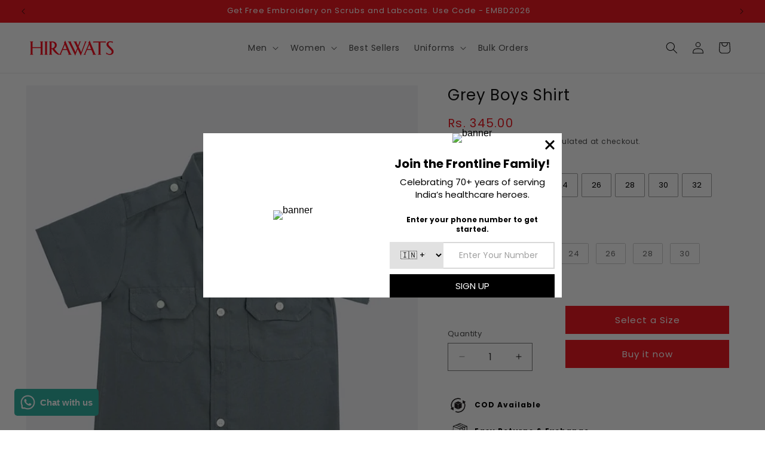

--- FILE ---
content_type: text/javascript
request_url: https://cdn.starapps.studio/apps/vsk/4e061b/data.js
body_size: 4156
content:
"use strict";"undefined"==typeof window.starapps_data&&(window.starapps_data={}),"undefined"==typeof window.starapps_data.product_groups&&(window.starapps_data.product_groups=[{"id":3899030,"products_preset_id":735928,"collections_swatch":"custom_swatch","group_name":"All Day Full Sleeve","option_name":"Colour","collections_preset_id":735933,"display_position":"top","products_swatch":"first_product_image","mobile_products_preset_id":735928,"mobile_products_swatch":"first_product_image","mobile_collections_preset_id":735933,"mobile_collections_swatch":"custom_swatch","same_products_preset_for_mobile":true,"same_collections_preset_for_mobile":true,"option_values":[{"id":8031094112503,"option_value":"Light Grey","handle":"light-grey-full-sleeve-all-day-medical-scrubs","published":false,"swatch_src":"color","swatch_value":"#B2B3B8"},{"id":8038436045047,"option_value":"Yellow","handle":"yellow-full-sleeve-all-day-medical-scrubs","published":false,"swatch_src":"color","swatch_value":"#ECCC5F"},{"id":8038440894711,"option_value":"Sea Green","handle":"sea-green-full-sleeve-all-day-medical-scrubs","published":false,"swatch_src":"color","swatch_value":"#8EE3E6"},{"id":8038441189623,"option_value":"Natural Matte","handle":"natural-matte-full-sleeve-all-day-medical-scrubs","published":false,"swatch_src":"color","swatch_value":"#CCB9AA"},{"id":8038441091319,"option_value":"Violet","handle":"violet-full-sleeve-all-day-medical-scrubs","published":false,"swatch_src":"color","swatch_value":"#8C63B2"},{"id":8038441222391,"option_value":"Brown","handle":"brown-full-sleeve-all-day-medical-scrubs","published":false,"swatch_src":"color","swatch_value":"#76534D"},{"id":8038441255159,"option_value":"Red","handle":"red-full-sleeve-all-day-medical-scrubs","published":false,"swatch_src":"color","swatch_value":"#FB2638"},{"id":8038442434807,"option_value":"Black","handle":"black-full-sleeve-medical-scrubs","published":false,"swatch_src":"color","swatch_value":"#111111"},{"id":8038443155703,"option_value":"Navy Blue","handle":"navy-blue-full-sleeve-all-day-medical-scrubs","published":false,"swatch_src":"color","swatch_value":"#494F83"},{"id":8038452625655,"option_value":"Pink","handle":"pink-full-sleeve-all-day-medical-scrubs","published":false,"swatch_src":"color","swatch_value":"#DB71BC"},{"id":8038453215479,"option_value":"Blue Black","handle":"blue-black-full-sleeve-all-day-medical-scrubs","published":false,"swatch_src":"color","swatch_value":"#150E5A"},{"id":8050292850935,"option_value":"Grey","handle":"grey-full-sleeve-medical-scrubs","published":false,"swatch_src":"color","swatch_value":"#A9AFBB"},{"id":8038476054775,"option_value":"Sky Blue","handle":"sky-blue-full-sleeve-all-day-medical-uniform-scrub-suit","published":false,"swatch_src":"color","swatch_value":"#6580D1"},{"id":8038458032375,"option_value":"Royal Blue","handle":"royal-blue-full-sleeve-all-day-medical-scrub","published":false,"swatch_src":"color","swatch_value":"#3357C9"},{"id":8038457966839,"option_value":"Teal","handle":"teal-full-sleeve-all-day-medical-scrub","published":false,"swatch_src":"color","swatch_value":"#7084A5"},{"id":8038456983799,"option_value":"Grey","handle":"grey-full-sleeves-all-day-medical-scrub","published":false,"swatch_src":"color","swatch_value":"#A9AFBB"},{"id":8038457049335,"option_value":"Spinach Green","handle":"spinach-green-full-sleeve-all-day-medical-scrubs","published":false,"swatch_src":"color","swatch_value":"#3D9E6B"},{"id":8038457868535,"option_value":"Dark Grey","handle":"dark-grey-full-sleeve-medical-scrubs","published":false,"swatch_src":"color","swatch_value":"#676D82"}]},{"id":3899032,"products_preset_id":735928,"collections_swatch":"custom_swatch","group_name":"All Day Half Sleeve","option_name":"Colour","collections_preset_id":735933,"display_position":"top","products_swatch":"first_product_image","mobile_products_preset_id":735928,"mobile_products_swatch":"first_product_image","mobile_collections_preset_id":735933,"mobile_collections_swatch":"custom_swatch","same_products_preset_for_mobile":true,"same_collections_preset_for_mobile":true,"option_values":[{"id":8031093555447,"option_value":"Maroon","handle":"maroon-half-sleeve-all-day-medical-uniform-scrubs","published":false,"swatch_src":"color","swatch_value":"#52101A"},{"id":8031093817591,"option_value":"Brown","handle":"brown-half-sleeve-all-day-medical-uniform-scrubs","published":false,"swatch_src":"color","swatch_value":"#76534D"},{"id":8031094309111,"option_value":"Sky Blue","handle":"sky-blue-half-sleeve-all-day-medical-uniform-scrub","published":false,"swatch_src":"color","swatch_value":"#6580D1"},{"id":8038436831479,"option_value":"Blue Black","handle":"blue-black-half-sleeve-all-day-medical-scrubs","published":false,"swatch_src":"color","swatch_value":"#150E5A"},{"id":8038436864247,"option_value":"Black","handle":"black-half-sleeve-all-day-medical-scrubs","published":false,"swatch_src":"color","swatch_value":"#111111"},{"id":8038440599799,"option_value":"White","handle":"white-half-sleeve-all-day-medical-uniform-scrubs","published":false,"swatch_src":"color","swatch_value":"#F2F2F2"},{"id":8038441058551,"option_value":"Sea Green","handle":"sea-green-half-sleeve-all-day-medical-uniform-scrubs","published":false,"swatch_src":"color","swatch_value":"#8EE3E6"},{"id":8038441779447,"option_value":"Red","handle":"red-half-sleeve-all-day-medical-uniform-scrubs","published":false,"swatch_src":"color","swatch_value":"#FB2638"},{"id":8038442008823,"option_value":"Dark Green","handle":"dark-green-half-sleeve-all-day-medical-scrub","published":false,"swatch_src":"color","swatch_value":"#4D6D5E"},{"id":8038451970295,"option_value":"Yellow","handle":"yellow-half-sleeve-all-day-medical-uniform-scrubs","published":false,"swatch_src":"color","swatch_value":"#ECCC5F"},{"id":8038452232439,"option_value":"Violet","handle":"violet-half-sleeve-all-day-medical-scrubs","published":false,"swatch_src":"color","swatch_value":"#8C63B2"},{"id":8038452297975,"option_value":"Natural Matte","handle":"natural-matte-half-sleeve-all-day-medical-scrubs","published":false,"swatch_src":"color","swatch_value":"#CCB9AA"},{"id":8038453313783,"option_value":"Pink","handle":"pink-half-sleeve-all-day-medical-scrubs","published":false,"swatch_src":"color","swatch_value":"#DB71BC"},{"id":8038453772535,"option_value":"Navy Blue","handle":"navy-blue-half-sleeve-all-day-medical-scrubs","published":false,"swatch_src":"color","swatch_value":"#494F83"},{"id":8038457114871,"option_value":"Light Grey","handle":"light-grey-half-sleeve-all-day-medical-scrubs","published":false,"swatch_src":"color","swatch_value":"#B2B3B8"},{"id":8038458130679,"option_value":"Grey","handle":"grey-half-sleeve-all-day-medical-scrubs","published":false,"swatch_src":"color","swatch_value":"#A9AFBB"},{"id":8038458196215,"option_value":"Dark Grey","handle":"dark-grey-scrub-half-sleeve-all-day-medical-scrubs","published":false,"swatch_src":"color","swatch_value":"#676D82"},{"id":8038458294519,"option_value":"Teal","handle":"teal-half-sleeve-all-day-medical-scrubs","published":false,"swatch_src":"color","swatch_value":"#728DA8"},{"id":8038458392823,"option_value":"Royal Blue","handle":"royal-blue-half-sleeve-all-day-medical-scrubs","published":false,"swatch_src":"color","swatch_value":"#3A44BE"},{"id":8038458458359,"option_value":"Spinach Green","handle":"spinach-green-half-sleeve-all-day-medical-scrubs","published":false,"swatch_src":"color","swatch_value":"#3D9E6B"}]},{"id":3899034,"products_preset_id":735928,"collections_swatch":"custom_swatch","group_name":"All Day Half Sleeve - Round Neck","option_name":"Colour","collections_preset_id":735933,"display_position":"top","products_swatch":"first_product_image","mobile_products_preset_id":735928,"mobile_products_swatch":"first_product_image","mobile_collections_preset_id":735933,"mobile_collections_swatch":"custom_swatch","same_products_preset_for_mobile":true,"same_collections_preset_for_mobile":true,"option_values":[{"id":8038436176119,"option_value":"Teal","handle":"teal-all-day-half-sleeve-round-neck-3-buttons-medical-scrubs-unisex","published":false,"swatch_src":"color","swatch_value":"#7084A5"},{"id":8038436405495,"option_value":"Navy Blue","handle":"navy-blue-all-day-half-sleeve-round-neck-3-buttons-medical-scrubs-unisex","published":false,"swatch_src":"color","swatch_value":"#494F83"},{"id":8038448922871,"option_value":"Maroon","handle":"maroon-all-day-half-sleeve-round-neck-3-buttons-medical-scrubs-unisex","published":false,"swatch_src":"color","swatch_value":"#52101A"},{"id":8038449053943,"option_value":"Dark Green","handle":"dark-green-all-day-half-sleeve-round-neck-3-buttons-medical-scrubs-unisex","published":false,"swatch_src":"color","swatch_value":"#4D6D5E"},{"id":8038449119479,"option_value":"Violet","handle":"violet-all-day-half-sleeve-round-neck-3-buttons-medical-scrubs-unisex","published":false,"swatch_src":"color","swatch_value":"#8C63B2"},{"id":8038449185015,"option_value":"Sky Blue","handle":"sky-blue-all-day-half-sleeve-round-neck-3-buttons-medical-scrubs-unisex","published":false,"swatch_src":"color","swatch_value":"#6580D1"},{"id":8038449283319,"option_value":"Blue Black","handle":"blue-black-all-day-half-sleeve-round-neck-3-buttons-medical-scrubs-unisex","published":false,"swatch_src":"color","swatch_value":"#150E5A"},{"id":8038449348855,"option_value":"Black","handle":"black-all-day-half-sleeve-round-neck-3-buttons-medical-scrubs-unisex","published":false,"swatch_src":"color","swatch_value":"#111111"}]},{"id":3898879,"products_preset_id":735932,"collections_swatch":"custom_swatch","group_name":"All Star Scrubs - Female","option_name":"Colour","collections_preset_id":735933,"display_position":"top","products_swatch":"custom_swatch","mobile_products_preset_id":735932,"mobile_products_swatch":"custom_swatch","mobile_collections_preset_id":735933,"mobile_collections_swatch":"custom_swatch","same_products_preset_for_mobile":true,"same_collections_preset_for_mobile":true,"option_values":[{"id":8038437093623,"option_value":"Navy Blue","handle":"all-star-navy-blue-7-pockets-half-sleeve-medical-scrubs-female","published":false,"swatch_src":"color","swatch_value":"#343970"},{"id":8038437028087,"option_value":"Sky Blue","handle":"all-star-sky-blue-7-pockets-half-sleeve-medical-scrubs-female","published":false,"swatch_src":"color","swatch_value":"#8B9DE2"},{"id":8038437290231,"option_value":"Blue Black","handle":"all-star-blue-black-7-pockets-half-sleeve-medical-scrubs-female","published":false,"swatch_src":"color","swatch_value":"#222451"},{"id":8038436995319,"option_value":"Violet","handle":"all-star-violet-7-pockets-half-sleeve-medical-scrubs-female","published":false,"swatch_src":"color","swatch_value":"#8D64AA"},{"id":8038437159159,"option_value":"Black","handle":"all-star-black-7-pockets-half-sleeve-medical-scrubs-female","published":false,"swatch_src":"color","swatch_value":"#141414"}]},{"id":3898874,"products_preset_id":735932,"collections_swatch":"custom_swatch","group_name":"All Star Scrubs - Male","option_name":"Colour","collections_preset_id":735933,"display_position":"top","products_swatch":"custom_swatch","mobile_products_preset_id":735932,"mobile_products_swatch":"custom_swatch","mobile_collections_preset_id":735933,"mobile_collections_swatch":"custom_swatch","same_products_preset_for_mobile":true,"same_collections_preset_for_mobile":true,"option_values":[{"id":8031093686519,"option_value":"Violet","handle":"all-star-violet-7-pockets-half-sleeve-medical-scrubs-male","published":false,"swatch_src":"color","swatch_value":"#8D64AA"},{"id":8038437060855,"option_value":"Sky Blue","handle":"all-star-sky-blue-7-pockets-half-sleeve-medical-scrubs-male","published":false,"swatch_src":"color","swatch_value":"#8B9DE2"},{"id":8038437126391,"option_value":"Navy Blue","handle":"all-star-navy-blue-7-pockets-half-sleeve-medical-scrubs-male","published":false,"swatch_src":"color","swatch_value":"#343970"},{"id":8038437191927,"option_value":"Black","handle":"all-star-black-7-pockets-half-sleeve-medical-scrubs-male","published":false,"swatch_src":"color","swatch_value":"#141414"},{"id":8038437355767,"option_value":"Blue Black","handle":"all-star-blue-black-7-pockets-half-sleeve-medical-scrubs-male","published":false,"swatch_src":"color","swatch_value":"#222451"}]},{"id":3924708,"products_preset_id":735928,"collections_swatch":"custom_swatch","group_name":"Athleisure - Female","option_name":"Colour","collections_preset_id":735933,"display_position":"top","products_swatch":"first_product_image","mobile_products_preset_id":735928,"mobile_products_swatch":"first_product_image","mobile_collections_preset_id":735933,"mobile_collections_swatch":"custom_swatch","same_products_preset_for_mobile":true,"same_collections_preset_for_mobile":true,"option_values":[{"id":8031093752055,"option_value":"Maroon","handle":"athleisure-stretch-half-sleeve-maroon-medical-scrubs-female","published":false,"swatch_src":"color","swatch_value":"#52101A"},{"id":8038436634871,"option_value":"Light Grey","handle":"athleisure-stretch-half-sleeve-light-grey-medical-scrubs-female","published":false,"swatch_src":"color","swatch_value":"#B2B3B8"},{"id":8038436765943,"option_value":"Olive","handle":"athleisure-stretch-half-sleeve-olive-medical-scrubs-female","published":false,"swatch_src":"color","swatch_value":"#596156"},{"id":8038436962551,"option_value":"Dark Pista","handle":"athleisure-stretch-half-sleeve-dark-pista-medical-scrubs-female","published":false,"swatch_src":"color","swatch_value":"#6C8372"},{"id":8038438011127,"option_value":"Bahama Blue","handle":"athleisure-stretch-half-sleeve-bahama-blue-medical-scrubs-female","published":false,"swatch_src":"color","swatch_value":"#657496"},{"id":8038438142199,"option_value":"Black","handle":"athleisure-stretch-half-sleeve-black-medical-scrubs-female","published":false,"swatch_src":"color","swatch_value":"#111111"},{"id":8038449479927,"option_value":"Dark Grey","handle":"athleisure-stretch-half-sleeve-dark-grey-medical-scrubs-female","published":false,"swatch_src":"color","swatch_value":"#676D82"},{"id":8038449676535,"option_value":"Airforce","handle":"athleisure-stretch-half-sleeve-airforce-medical-scrubs-female","published":false,"swatch_src":"color","swatch_value":"#2C4B82"},{"id":8038450299127,"option_value":"Blue Black","handle":"athleisure-stretch-half-sleeve-blue-black-medical-scrubs-female","published":false,"swatch_src":"color","swatch_value":"#150E5A"},{"id":8064745275639,"option_value":"Mehandi","handle":"athleisure-stretch-half-sleeve-mehandi-medical-scrubs-female","published":false,"swatch_src":"color","swatch_value":"#4D5D52"},{"id":8064745996535,"option_value":"Wine","handle":"athleisure-stretch-half-sleeve-wine-medical-scrubs-female","published":false,"swatch_src":"color","swatch_value":"#27060D"}]},{"id":3898890,"products_preset_id":735928,"collections_swatch":"custom_swatch","group_name":"Athleisure - Male","option_name":"Colour","collections_preset_id":735933,"display_position":"top","products_swatch":"first_product_image","mobile_products_preset_id":735928,"mobile_products_swatch":"first_product_image","mobile_collections_preset_id":735933,"mobile_collections_swatch":"custom_swatch","same_products_preset_for_mobile":true,"same_collections_preset_for_mobile":true,"option_values":[{"id":8038436602103,"option_value":"Dark Grey","handle":"athleisure-stretch-half-sleeve-dark-grey-medical-scrubs-male","published":false,"swatch_src":"color","swatch_value":"#676D82"},{"id":8038436897015,"option_value":"Dark Pista","handle":"athleisure-stretch-half-sleeve-dark-pista-medical-scrubs-male","published":false,"swatch_src":"color","swatch_value":"#6C8372"},{"id":8038437945591,"option_value":"Bahama Blue","handle":"athleisure-stretch-half-sleeve-bahama-blue-medical-scrubs-male","published":false,"swatch_src":"color","swatch_value":"#657496"},{"id":8038449578231,"option_value":"Light Grey","handle":"athleisure-stretch-half-sleeve-light-grey-medical-scrubs-male","published":false,"swatch_src":"color","swatch_value":"#B2B3B8"},{"id":8038449742071,"option_value":"Airforce","handle":"athleisure-stretch-half-sleeve-airforce-medical-scrubs-male","published":false,"swatch_src":"color","swatch_value":"#2C4B82"},{"id":8038449840375,"option_value":"Olive","handle":"athleisure-stretch-half-sleeve-olive-medical-scrubs-male","published":false,"swatch_src":"color","swatch_value":"#596156"},{"id":8038450266359,"option_value":"Maroon","handle":"athleisure-stretch-half-sleeve-maroon-medical-scrubs-male","published":false,"swatch_src":"color","swatch_value":"#52101A"},{"id":8038450331895,"option_value":"Blue Black","handle":"athleisure-stretch-half-sleeve-blue-black-medical-scrubs-male","published":false,"swatch_src":"color","swatch_value":"#150E5A"},{"id":8038450397431,"option_value":"Black","handle":"black-premium-athleisure-stretch-half-sleeve-medical-scrubs-male","published":false,"swatch_src":"color","swatch_value":"#111111"},{"id":8064743473399,"option_value":"Mehandi","handle":"athleisure-stretch-half-sleeve-mehandi-medical-scrubs-male","published":false,"swatch_src":"color","swatch_value":"#4D5D52"},{"id":8064746094839,"option_value":"Wine","handle":"athleisure-stretch-half-sleeve-wine-medical-scrubs-male","published":false,"swatch_src":"color","swatch_value":"#27060D"}]},{"id":3898898,"products_preset_id":735928,"collections_swatch":"custom_swatch","group_name":"Celest - Female","option_name":"Colour","collections_preset_id":735933,"display_position":"top","products_swatch":"first_product_image","mobile_products_preset_id":735928,"mobile_products_swatch":"first_product_image","mobile_collections_preset_id":735933,"mobile_collections_swatch":"custom_swatch","same_products_preset_for_mobile":true,"same_collections_preset_for_mobile":true,"option_values":[{"id":8063044780279,"option_value":"Blue Black","handle":"celest-blue-black-premium-half-sleeves-medical-scrubs-female","published":false,"swatch_src":"color","swatch_value":"#150E5A"},{"id":8063062802679,"option_value":"Burgundy","handle":"celest-burgundy-premium-half-sleeves-medical-scrubs-female","published":false,"swatch_src":"color","swatch_value":"#6E110C"}]},{"id":3899159,"products_preset_id":735928,"collections_swatch":"custom_swatch","group_name":"Celest - Male","option_name":"Colour","collections_preset_id":735933,"display_position":"top","products_swatch":"first_product_image","mobile_products_preset_id":735928,"mobile_products_swatch":"first_product_image","mobile_collections_preset_id":735933,"mobile_collections_swatch":"custom_swatch","same_products_preset_for_mobile":true,"same_collections_preset_for_mobile":true,"option_values":[{"id":8063053627639,"option_value":"Blue Black","handle":"celest-blue-black-premium-half-sleeves-medical-scrubs-male","published":false,"swatch_src":"color","swatch_value":"#150E5A"}]},{"id":3899161,"products_preset_id":735928,"collections_swatch":"custom_swatch","group_name":"Celest mandarin","option_name":"","collections_preset_id":735933,"display_position":"top","products_swatch":"first_product_image","mobile_products_preset_id":735928,"mobile_products_swatch":"first_product_image","mobile_collections_preset_id":735933,"mobile_collections_swatch":"custom_swatch","same_products_preset_for_mobile":true,"same_collections_preset_for_mobile":true,"option_values":[{"id":8062990614775,"option_value":"Blue Black","handle":"celest-blue-black-mandarin-collar-premium-half-sleeves-medical-scrubs-female","published":false,"swatch_src":"color","swatch_value":"#150E5A"}]},{"id":3927279,"products_preset_id":735928,"collections_swatch":"custom_swatch","group_name":"Galaxy - Female","option_name":"","collections_preset_id":735933,"display_position":"top","products_swatch":"first_product_image","mobile_products_preset_id":735928,"mobile_products_swatch":"first_product_image","mobile_collections_preset_id":735933,"mobile_collections_swatch":"custom_swatch","same_products_preset_for_mobile":true,"same_collections_preset_for_mobile":true,"option_values":[{"id":8038440730871,"option_value":"Black","handle":"galaxy-easy-stretch-black-half-sleeve-medical-scrubs-female","published":false,"swatch_src":"color","swatch_value":"#111111"}]},{"id":3927280,"products_preset_id":735928,"collections_swatch":"custom_swatch","group_name":"Galaxy - Male","option_name":"","collections_preset_id":735933,"display_position":"top","products_swatch":"first_product_image","mobile_products_preset_id":735928,"mobile_products_swatch":"first_product_image","mobile_collections_preset_id":735933,"mobile_collections_swatch":"custom_swatch","same_products_preset_for_mobile":true,"same_collections_preset_for_mobile":true,"option_values":[{"id":8038440796407,"option_value":"Black","handle":"galaxy-easy-stretch-black-half-sleeve-medical-scrubs-male","published":false,"swatch_src":"color","swatch_value":"#111111"}]},{"id":3899061,"products_preset_id":735928,"collections_swatch":"custom_swatch","group_name":"Half Sleeve Tops","option_name":"Colours","collections_preset_id":735933,"display_position":"top","products_swatch":"first_product_image","mobile_products_preset_id":735928,"mobile_products_swatch":"first_product_image","mobile_collections_preset_id":735933,"mobile_collections_swatch":"custom_swatch","same_products_preset_for_mobile":true,"same_collections_preset_for_mobile":true,"option_values":[{"id":8038436110583,"option_value":"Sky Blue","handle":"sky-blue-top-half-sleeve-unisex-medical-scrubs","published":false,"swatch_src":"color","swatch_value":"#6580D1"},{"id":8038437683447,"option_value":"Sea Green","handle":"sea-green-top-half-sleeve-unisex-medical-scrubs","published":false,"swatch_src":"color","swatch_value":"#8EE3E6"},{"id":8038438797559,"option_value":"Sky Blue","handle":"sky-blue-top-half-sleeve-unisex-medical-scrubs-1","published":false,"swatch_src":"color","swatch_value":"#6580D1"},{"id":8038439354615,"option_value":"Blue","handle":"blue-self-stripe-top-half-sleeve-unisex-medical-scrubs","published":false,"swatch_src":"color","swatch_value":"#8DA4F7"},{"id":8038441877751,"option_value":"Royal Blue","handle":"royal-blue-top-half-sleeve-unisex-medical-scrubs","published":false,"swatch_src":"color","swatch_value":"#3357C9"},{"id":8038441943287,"option_value":"Pink","handle":"pink-top-half-sleeve-unisex-medical-scrubs","published":false,"swatch_src":"color","swatch_value":"#DB71BC"},{"id":8038441976055,"option_value":"Blue Black","handle":"blue-black-top-half-sleeve-unisex-medical-scrubs","published":false,"swatch_src":"color","swatch_value":"#150E5A"},{"id":8038452134135,"option_value":"Green","handle":"green-top-half-sleeve-unisex-medical-scrubs","published":false,"swatch_src":"color","swatch_value":"#19412A"},{"id":8038452363511,"option_value":"Spinach Green","handle":"spinach-green-top-half-sleeve-unisex-medical-scrubs","published":false,"swatch_src":"color","swatch_value":"#3D9E6B"},{"id":8038452396279,"option_value":"Navy Blue","handle":"navy-blue-top-half-sleeve-unisex-medical-scrubs","published":false,"swatch_src":"color","swatch_value":"#494F83"},{"id":8038452429047,"option_value":"Light Grey ","handle":"light-grey-top-half-sleeve-unisex-medical-scrubs","published":false,"swatch_src":"color","swatch_value":"#B2B3B8"},{"id":8038452461815,"option_value":"Grey","handle":"grey-top-half-sleeve-unisex-medical-scrubs","published":false,"swatch_src":"color","swatch_value":"#A9AFBB"},{"id":8038452527351,"option_value":"Black","handle":"black-top-half-sleeve-unisex-medical-scrubs","published":false,"swatch_src":"color","swatch_value":"#111111"}]},{"id":3927312,"products_preset_id":735928,"collections_swatch":"custom_swatch","group_name":"Nursing - Full Colour","option_name":"","collections_preset_id":735933,"display_position":"top","products_swatch":"first_product_image","mobile_products_preset_id":735928,"mobile_products_swatch":"first_product_image","mobile_collections_preset_id":735933,"mobile_collections_swatch":"custom_swatch","same_products_preset_for_mobile":true,"same_collections_preset_for_mobile":true,"option_values":[{"id":8031093850359,"option_value":"Pink","handle":"pink-half-sleeve-nurse-uniform","published":false,"swatch_src":"color","swatch_value":"#DB71BC"},{"id":8038440337655,"option_value":"Dark Grey","handle":"nurse-uniform-dark-grey-half-sleeve","published":false,"swatch_src":"color","swatch_value":"#676D82"},{"id":8038440370423,"option_value":"Blue Stripe","handle":"blue-stripe-half-sleeve-nurse-uniform","published":false,"swatch_src":"color","swatch_value":"#8DA4DE"},{"id":8038440435959,"option_value":"Blue Black","handle":"blue-black-half-sleeve-nurse-uniform","published":false,"swatch_src":"color","swatch_value":"#150E5A"}]},{"id":3899037,"products_preset_id":735928,"collections_swatch":"custom_swatch","group_name":"Originals Full Sleeve","option_name":"Colour","collections_preset_id":735933,"display_position":"top","products_swatch":"first_product_image","mobile_products_preset_id":735928,"mobile_products_swatch":"first_product_image","mobile_collections_preset_id":735933,"mobile_collections_swatch":"custom_swatch","same_products_preset_for_mobile":true,"same_collections_preset_for_mobile":true,"option_values":[{"id":8038438240503,"option_value":"Violet","handle":"violet-originals-full-sleeve-medical-scrubs","published":false,"swatch_src":"color","swatch_value":"#8C63B2"},{"id":8038438338807,"option_value":"Sky Blue","handle":"sky-blue-originals-full-sleeve-medical-scrubs","published":false,"swatch_src":"color","swatch_value":"#6580D1"},{"id":8038438371575,"option_value":"Pink","handle":"pink-originals-full-sleeve-medical-scrubs","published":false,"swatch_src":"color","swatch_value":"#DB71BC"},{"id":8038438469879,"option_value":"Blue Black","handle":"blue-black-originals-full-sleeve-medical-scrubs","published":false,"swatch_src":"color","swatch_value":"#150E5A"},{"id":8038450430199,"option_value":"Yellow","handle":"yellow-originals-full-sleeve-medical-scrubs","published":false,"swatch_src":"color","swatch_value":"#ECCC5F"},{"id":8038450626807,"option_value":"Sea Green","handle":"sea-green-originals-full-sleeve-medical-scrubs","published":false,"swatch_src":"color","swatch_value":"#8EE3E6"},{"id":8038450725111,"option_value":"Natural Matte","handle":"natural-matte-originals-full-sleeve-medical-scrubs","published":false,"swatch_src":"color","swatch_value":"#CCB9AA"},{"id":8038450757879,"option_value":"Dark Teal","handle":"dark-teal-originals-full-sleeve-medical-scrubs","published":false,"swatch_src":"color","swatch_value":"#59708C"},{"id":8038450888951,"option_value":"Teal","handle":"teal-originals-full-sleeve-medical-scrubs","published":false,"swatch_src":"color","swatch_value":"#7084A5"},{"id":8038450954487,"option_value":"Royal Blue","handle":"royal-blue-originals-full-sleeve-medical-scrubs","published":false,"swatch_src":"color","swatch_value":"#3357C9"},{"id":8038451052791,"option_value":"Grey","handle":"grey-originals-full-sleeve-medical-scrubs","published":false,"swatch_src":"color","swatch_value":"#A9AFBB"},{"id":8038451118327,"option_value":"Dark Grey","handle":"dark-grey-originals-full-sleeve-medical-scrubs","published":false,"swatch_src":"color","swatch_value":"#676D82"},{"id":8038451216631,"option_value":"Brown","handle":"brown-originals-full-sleeve-medical-scrubs","published":false,"swatch_src":"color","swatch_value":"#76534D"},{"id":8038451446007,"option_value":"Black","handle":"black-originals-full-sleeve-medical-scrubs","published":false,"swatch_src":"color","swatch_value":"#111111"},{"id":8038451511543,"option_value":"Navy Blue","handle":"navy-blue-originals-full-sleeve-medical-scrubs","published":false,"swatch_src":"color","swatch_value":"#494F83"}]},{"id":3899038,"products_preset_id":735928,"collections_swatch":"custom_swatch","group_name":"Originals Half Sleeve","option_name":"","collections_preset_id":735933,"display_position":"top","products_swatch":"first_product_image","mobile_products_preset_id":735928,"mobile_products_swatch":"first_product_image","mobile_collections_preset_id":735933,"mobile_collections_swatch":"custom_swatch","same_products_preset_for_mobile":true,"same_collections_preset_for_mobile":true,"option_values":[{"id":8038438174967,"option_value":"Dark Teal","handle":"dark-teal-originals-half-sleeve-medical-scrubs","published":false,"swatch_src":"color","swatch_value":"#59708C"},{"id":8038438535415,"option_value":"Sky Blue","handle":"sky-blue-originals-half-sleeve-medical-scrubs","published":false,"swatch_src":"color","swatch_value":"#6580D1"},{"id":8038438600951,"option_value":"Navy Blue","handle":"navy-blue-originals-half-sleeve-medical-scrubs","published":false,"swatch_src":"color","swatch_value":"#494F83"},{"id":8038438666487,"option_value":"Grey","handle":"grey-originals-half-sleeve-medical-scrubs","published":false,"swatch_src":"color","swatch_value":"#A9AFBB"},{"id":8038438699255,"option_value":"Dark Grey","handle":"dark-grey-originals-half-sleeve-medical-scrubs","published":false,"swatch_src":"color","swatch_value":"#676D82"},{"id":8038438764791,"option_value":"Blue Black","handle":"blue-black-originals-half-sleeve-medical-scrubs","published":false,"swatch_src":"color","swatch_value":"#150E5A"},{"id":8038451544311,"option_value":"Teal","handle":"teal-originals-half-sleeve-medical-scrubs","published":false,"swatch_src":"color","swatch_value":"#7084A5"},{"id":8038451609847,"option_value":"Royal Blue","handle":"royal-blue-originals-half-sleeve-medical-scrubs","published":false,"swatch_src":"color","swatch_value":"#3357C9"},{"id":8038451642615,"option_value":"Pink","handle":"pink-originals-half-sleeve-medical-scrubs","published":false,"swatch_src":"color","swatch_value":"#DB71BC"},{"id":8038451708151,"option_value":"Brown","handle":"brown-originals-half-sleeve-medical-scrubs","published":false,"swatch_src":"color","swatch_value":"#76534D"},{"id":8038451740919,"option_value":"Black","handle":"black-originals-half-sleeve-medical-scrubs","published":false,"swatch_src":"color","swatch_value":"#111111"}]},{"id":3899046,"products_preset_id":735928,"collections_swatch":"custom_swatch","group_name":"Reversible Full Sleeve","option_name":"Colour","collections_preset_id":735933,"display_position":"top","products_swatch":"first_product_image","mobile_products_preset_id":735928,"mobile_products_swatch":"first_product_image","mobile_collections_preset_id":735933,"mobile_collections_swatch":"custom_swatch","same_products_preset_for_mobile":true,"same_collections_preset_for_mobile":true,"option_values":[{"id":8038440829175,"option_value":"Sea Green","handle":"sea-green-reversible-full-sleeve-medical-uniform-scrub","published":false,"swatch_src":"color","swatch_value":"#8EE3E6"},{"id":8038441287927,"option_value":"Red","handle":"red-reversible-full-sleeve-medical-uniform-scrub","published":false,"swatch_src":"color","swatch_value":"#FB2638"},{"id":8038441353463,"option_value":"Brown","handle":"brown-reversible-full-sleeve-medical-uniform-scrub","published":false,"swatch_src":"color","swatch_value":"#76534D"},{"id":8038441418999,"option_value":"Violet","handle":"violet-reversible-full-sleeve-medical-uniform-scrub","published":false,"swatch_src":"color","swatch_value":"#8C63B2"},{"id":8038441451767,"option_value":"Natural Matte","handle":"natural-matte-reversible-full-sleeve-medical-scrubs","published":false,"swatch_src":"color","swatch_value":"#CCB9AA"},{"id":8038442402039,"option_value":"Pink","handle":"pink-reversible-full-sleeve-medical-scrubs","published":false,"swatch_src":"color","swatch_value":"#DB71BC"},{"id":8038442533111,"option_value":"Navy Blue","handle":"navy-blue-reversible-full-sleeve-medical-scrubs","published":false,"swatch_src":"color","swatch_value":"#494F83"},{"id":8038442598647,"option_value":"Spinach Green","handle":"spinach-green-reversible-full-sleeve-medical-scrubs","published":false,"swatch_src":"color","swatch_value":"#3D9E6B"},{"id":8038442631415,"option_value":"Grey","handle":"grey-reversible-full-sleeve-medical-scrubs","published":false,"swatch_src":"color","swatch_value":"#A9AFBB"},{"id":8038442664183,"option_value":"Sky Blue","handle":"reversible-sky-blue-medical-scrubs-full-sleeve","published":false,"swatch_src":"color","swatch_value":"#6580D1"},{"id":8038452789495,"option_value":"Black","handle":"black-reversible-full-sleeve-medical-scrubs","published":false,"swatch_src":"color","swatch_value":"#111111"},{"id":8038452855031,"option_value":"Light Grey","handle":"light-grey-reversible-full-sleeve-medical-scrubs","published":false,"swatch_src":"color","swatch_value":"#B2B3B8"},{"id":8038452887799,"option_value":"Dark Grey","handle":"dark-grey-reversible-full-sleeve-medical-scrubs","published":false,"swatch_src":"color","swatch_value":"#676D82"},{"id":8038452920567,"option_value":"Teal","handle":"teal-reversible-full-sleeve-medical-uniform-scrub","published":false,"swatch_src":"color","swatch_value":"#7084A5"},{"id":8038452953335,"option_value":"Royal Blue","handle":"royal-blue-reversible-full-sleeve-medical-scrubs","published":false,"swatch_src":"color","swatch_value":"#3357C9"},{"id":8038453248247,"option_value":"Blue Black","handle":"blue-black-reversible-full-sleeve-medical-scrubs","published":false,"swatch_src":"color","swatch_value":"#150E5A"}]},{"id":3899042,"products_preset_id":735928,"collections_swatch":"custom_swatch","group_name":"Reversible Half Sleeve","option_name":"Colour","collections_preset_id":735933,"display_position":"top","products_swatch":"first_product_image","mobile_products_preset_id":735928,"mobile_products_swatch":"first_product_image","mobile_collections_preset_id":735933,"mobile_collections_swatch":"custom_swatch","same_products_preset_for_mobile":true,"same_collections_preset_for_mobile":true,"option_values":[{"id":8038440993015,"option_value":"Sea Green","handle":"sea-green-reversible-half-sleeve-medical-scrubs","published":false,"swatch_src":"color","swatch_value":"#8EE3E6"},{"id":8038441484535,"option_value":"Natural Matte","handle":"natural-matte-reversible-half-sleeve-medical-scrubs","published":false,"swatch_src":"color","swatch_value":"#CCB9AA"},{"id":8038441648375,"option_value":"Violet","handle":"violet-reversible-half-sleeve-medical-scrubs","published":false,"swatch_src":"color","swatch_value":"#8C63B2"},{"id":8038441681143,"option_value":"Brown","handle":"brown-reversible-half-sleeve-medical-scrubs","published":false,"swatch_src":"color","swatch_value":"#76534D"},{"id":8038441746679,"option_value":"Red","handle":"red-reversible-half-sleeve-medical-scrubs","published":false,"swatch_src":"color","swatch_value":"#FB2638"},{"id":8038442729719,"option_value":"Light Grey","handle":"light-grey-reversible-half-sleeve-medical-scrubs","published":false,"swatch_src":"color","swatch_value":"#B2B3B8"},{"id":8038442762487,"option_value":"Dark Grey","handle":"dark-grey-reversible-half-sleeve-medical-scrubs","published":false,"swatch_src":"color","swatch_value":"#676D82"},{"id":8038442795255,"option_value":"Royal Blue","handle":"royal-blue-reversible-half-sleeve-medical-scrubs","published":false,"swatch_src":"color","swatch_value":"#3357C9"},{"id":8038442860791,"option_value":"Grey","handle":"grey-reversible-half-sleeve-medical-scrubs","published":false,"swatch_src":"color","swatch_value":"#A9AFBB"},{"id":8038442893559,"option_value":"Sky Blue","handle":"reversible-sky-blue-medical-scrubs-half-sleeve","published":false,"swatch_src":"color","swatch_value":"#6580D1"},{"id":8038452691191,"option_value":"Black","handle":"black-reversible-half-sleeve-medical-scrubs","published":false,"swatch_src":"color","swatch_value":"#111111"},{"id":8038452723959,"option_value":"Navy Blue","handle":"navy-blue-reversible-half-sleeve-medical-scrubs","published":false,"swatch_src":"color","swatch_value":"#494F83"},{"id":8038452756727,"option_value":"Pink","handle":"pink-reversible-half-sleeve-medical-scrubs","published":false,"swatch_src":"color","swatch_value":"#DB71BC"},{"id":8038453018871,"option_value":"Teal","handle":"teal-reversible-half-sleeve-medical-scrubs","published":false,"swatch_src":"color","swatch_value":"#7084A5"},{"id":8038453117175,"option_value":"Spinach Green","handle":"spinach-green-reversible-half-sleeve-medical-scrubs","published":false,"swatch_src":"color","swatch_value":"#3D9E6B"},{"id":8038453281015,"option_value":"Blue Black","handle":"blue-black-reversible-half-sleeve-medical-scrubs","published":false,"swatch_src":"color","swatch_value":"#150E5A"}]},{"id":3924580,"products_preset_id":735928,"collections_swatch":"first_product_image","group_name":"Wine - Gender","option_name":"Gender","collections_preset_id":null,"display_position":"top","products_swatch":"first_product_image","mobile_products_preset_id":735928,"mobile_products_swatch":"first_product_image","mobile_collections_preset_id":null,"mobile_collections_swatch":"first_product_image","same_products_preset_for_mobile":true,"same_collections_preset_for_mobile":true,"option_values":[{"id":8064745996535,"option_value":"Female","handle":"athleisure-stretch-half-sleeve-wine-medical-scrubs-female","published":false,"swatch_src":null,"swatch_value":null},{"id":8064746094839,"option_value":"Male","handle":"athleisure-stretch-half-sleeve-wine-medical-scrubs-male","published":false,"swatch_src":null,"swatch_value":null}]}],window.starapps_data.product_groups_chart={"light-grey-full-sleeve-all-day-medical-scrubs":[0],"yellow-full-sleeve-all-day-medical-scrubs":[0],"sea-green-full-sleeve-all-day-medical-scrubs":[0],"natural-matte-full-sleeve-all-day-medical-scrubs":[0],"violet-full-sleeve-all-day-medical-scrubs":[0],"brown-full-sleeve-all-day-medical-scrubs":[0],"red-full-sleeve-all-day-medical-scrubs":[0],"black-full-sleeve-medical-scrubs":[0],"navy-blue-full-sleeve-all-day-medical-scrubs":[0],"pink-full-sleeve-all-day-medical-scrubs":[0],"blue-black-full-sleeve-all-day-medical-scrubs":[0],"grey-full-sleeve-medical-scrubs":[0],"sky-blue-full-sleeve-all-day-medical-uniform-scrub-suit":[0],"royal-blue-full-sleeve-all-day-medical-scrub":[0],"teal-full-sleeve-all-day-medical-scrub":[0],"grey-full-sleeves-all-day-medical-scrub":[0],"spinach-green-full-sleeve-all-day-medical-scrubs":[0],"dark-grey-full-sleeve-medical-scrubs":[0],"maroon-half-sleeve-all-day-medical-uniform-scrubs":[1],"brown-half-sleeve-all-day-medical-uniform-scrubs":[1],"sky-blue-half-sleeve-all-day-medical-uniform-scrub":[1],"blue-black-half-sleeve-all-day-medical-scrubs":[1],"black-half-sleeve-all-day-medical-scrubs":[1],"white-half-sleeve-all-day-medical-uniform-scrubs":[1],"sea-green-half-sleeve-all-day-medical-uniform-scrubs":[1],"red-half-sleeve-all-day-medical-uniform-scrubs":[1],"dark-green-half-sleeve-all-day-medical-scrub":[1],"yellow-half-sleeve-all-day-medical-uniform-scrubs":[1],"violet-half-sleeve-all-day-medical-scrubs":[1],"natural-matte-half-sleeve-all-day-medical-scrubs":[1],"pink-half-sleeve-all-day-medical-scrubs":[1],"navy-blue-half-sleeve-all-day-medical-scrubs":[1],"light-grey-half-sleeve-all-day-medical-scrubs":[1],"grey-half-sleeve-all-day-medical-scrubs":[1],"dark-grey-scrub-half-sleeve-all-day-medical-scrubs":[1],"teal-half-sleeve-all-day-medical-scrubs":[1],"royal-blue-half-sleeve-all-day-medical-scrubs":[1],"spinach-green-half-sleeve-all-day-medical-scrubs":[1],"teal-all-day-half-sleeve-round-neck-3-buttons-medical-scrubs-unisex":[2],"navy-blue-all-day-half-sleeve-round-neck-3-buttons-medical-scrubs-unisex":[2],"maroon-all-day-half-sleeve-round-neck-3-buttons-medical-scrubs-unisex":[2],"dark-green-all-day-half-sleeve-round-neck-3-buttons-medical-scrubs-unisex":[2],"violet-all-day-half-sleeve-round-neck-3-buttons-medical-scrubs-unisex":[2],"sky-blue-all-day-half-sleeve-round-neck-3-buttons-medical-scrubs-unisex":[2],"blue-black-all-day-half-sleeve-round-neck-3-buttons-medical-scrubs-unisex":[2],"black-all-day-half-sleeve-round-neck-3-buttons-medical-scrubs-unisex":[2],"all-star-navy-blue-7-pockets-half-sleeve-medical-scrubs-female":[3],"all-star-sky-blue-7-pockets-half-sleeve-medical-scrubs-female":[3],"all-star-blue-black-7-pockets-half-sleeve-medical-scrubs-female":[3],"all-star-violet-7-pockets-half-sleeve-medical-scrubs-female":[3],"all-star-black-7-pockets-half-sleeve-medical-scrubs-female":[3],"all-star-violet-7-pockets-half-sleeve-medical-scrubs-male":[4],"all-star-sky-blue-7-pockets-half-sleeve-medical-scrubs-male":[4],"all-star-navy-blue-7-pockets-half-sleeve-medical-scrubs-male":[4],"all-star-black-7-pockets-half-sleeve-medical-scrubs-male":[4],"all-star-blue-black-7-pockets-half-sleeve-medical-scrubs-male":[4],"athleisure-stretch-half-sleeve-maroon-medical-scrubs-female":[5],"athleisure-stretch-half-sleeve-light-grey-medical-scrubs-female":[5],"athleisure-stretch-half-sleeve-olive-medical-scrubs-female":[5],"athleisure-stretch-half-sleeve-dark-pista-medical-scrubs-female":[5],"athleisure-stretch-half-sleeve-bahama-blue-medical-scrubs-female":[5],"athleisure-stretch-half-sleeve-black-medical-scrubs-female":[5],"athleisure-stretch-half-sleeve-dark-grey-medical-scrubs-female":[5],"athleisure-stretch-half-sleeve-airforce-medical-scrubs-female":[5],"athleisure-stretch-half-sleeve-blue-black-medical-scrubs-female":[5],"athleisure-stretch-half-sleeve-mehandi-medical-scrubs-female":[5],"athleisure-stretch-half-sleeve-wine-medical-scrubs-female":[5,18],"athleisure-stretch-half-sleeve-dark-grey-medical-scrubs-male":[6],"athleisure-stretch-half-sleeve-dark-pista-medical-scrubs-male":[6],"athleisure-stretch-half-sleeve-bahama-blue-medical-scrubs-male":[6],"athleisure-stretch-half-sleeve-light-grey-medical-scrubs-male":[6],"athleisure-stretch-half-sleeve-airforce-medical-scrubs-male":[6],"athleisure-stretch-half-sleeve-olive-medical-scrubs-male":[6],"athleisure-stretch-half-sleeve-maroon-medical-scrubs-male":[6],"athleisure-stretch-half-sleeve-blue-black-medical-scrubs-male":[6],"black-premium-athleisure-stretch-half-sleeve-medical-scrubs-male":[6],"athleisure-stretch-half-sleeve-mehandi-medical-scrubs-male":[6],"athleisure-stretch-half-sleeve-wine-medical-scrubs-male":[6,18],"celest-blue-black-premium-half-sleeves-medical-scrubs-female":[7],"celest-burgundy-premium-half-sleeves-medical-scrubs-female":[7],"celest-blue-black-premium-half-sleeves-medical-scrubs-male":[8],"celest-blue-black-mandarin-collar-premium-half-sleeves-medical-scrubs-female":[9],"galaxy-easy-stretch-black-half-sleeve-medical-scrubs-female":[10],"galaxy-easy-stretch-black-half-sleeve-medical-scrubs-male":[11],"sky-blue-top-half-sleeve-unisex-medical-scrubs":[12],"sea-green-top-half-sleeve-unisex-medical-scrubs":[12],"sky-blue-top-half-sleeve-unisex-medical-scrubs-1":[12],"blue-self-stripe-top-half-sleeve-unisex-medical-scrubs":[12],"royal-blue-top-half-sleeve-unisex-medical-scrubs":[12],"pink-top-half-sleeve-unisex-medical-scrubs":[12],"blue-black-top-half-sleeve-unisex-medical-scrubs":[12],"green-top-half-sleeve-unisex-medical-scrubs":[12],"spinach-green-top-half-sleeve-unisex-medical-scrubs":[12],"navy-blue-top-half-sleeve-unisex-medical-scrubs":[12],"light-grey-top-half-sleeve-unisex-medical-scrubs":[12],"grey-top-half-sleeve-unisex-medical-scrubs":[12],"black-top-half-sleeve-unisex-medical-scrubs":[12],"pink-half-sleeve-nurse-uniform":[13],"nurse-uniform-dark-grey-half-sleeve":[13],"blue-stripe-half-sleeve-nurse-uniform":[13],"blue-black-half-sleeve-nurse-uniform":[13],"violet-originals-full-sleeve-medical-scrubs":[14],"sky-blue-originals-full-sleeve-medical-scrubs":[14],"pink-originals-full-sleeve-medical-scrubs":[14],"blue-black-originals-full-sleeve-medical-scrubs":[14],"yellow-originals-full-sleeve-medical-scrubs":[14],"sea-green-originals-full-sleeve-medical-scrubs":[14],"natural-matte-originals-full-sleeve-medical-scrubs":[14],"dark-teal-originals-full-sleeve-medical-scrubs":[14],"teal-originals-full-sleeve-medical-scrubs":[14],"royal-blue-originals-full-sleeve-medical-scrubs":[14],"grey-originals-full-sleeve-medical-scrubs":[14],"dark-grey-originals-full-sleeve-medical-scrubs":[14],"brown-originals-full-sleeve-medical-scrubs":[14],"black-originals-full-sleeve-medical-scrubs":[14],"navy-blue-originals-full-sleeve-medical-scrubs":[14],"dark-teal-originals-half-sleeve-medical-scrubs":[15],"sky-blue-originals-half-sleeve-medical-scrubs":[15],"navy-blue-originals-half-sleeve-medical-scrubs":[15],"grey-originals-half-sleeve-medical-scrubs":[15],"dark-grey-originals-half-sleeve-medical-scrubs":[15],"blue-black-originals-half-sleeve-medical-scrubs":[15],"teal-originals-half-sleeve-medical-scrubs":[15],"royal-blue-originals-half-sleeve-medical-scrubs":[15],"pink-originals-half-sleeve-medical-scrubs":[15],"brown-originals-half-sleeve-medical-scrubs":[15],"black-originals-half-sleeve-medical-scrubs":[15],"sea-green-reversible-full-sleeve-medical-uniform-scrub":[16],"red-reversible-full-sleeve-medical-uniform-scrub":[16],"brown-reversible-full-sleeve-medical-uniform-scrub":[16],"violet-reversible-full-sleeve-medical-uniform-scrub":[16],"natural-matte-reversible-full-sleeve-medical-scrubs":[16],"pink-reversible-full-sleeve-medical-scrubs":[16],"navy-blue-reversible-full-sleeve-medical-scrubs":[16],"spinach-green-reversible-full-sleeve-medical-scrubs":[16],"grey-reversible-full-sleeve-medical-scrubs":[16],"reversible-sky-blue-medical-scrubs-full-sleeve":[16],"black-reversible-full-sleeve-medical-scrubs":[16],"light-grey-reversible-full-sleeve-medical-scrubs":[16],"dark-grey-reversible-full-sleeve-medical-scrubs":[16],"teal-reversible-full-sleeve-medical-uniform-scrub":[16],"royal-blue-reversible-full-sleeve-medical-scrubs":[16],"blue-black-reversible-full-sleeve-medical-scrubs":[16],"sea-green-reversible-half-sleeve-medical-scrubs":[17],"natural-matte-reversible-half-sleeve-medical-scrubs":[17],"violet-reversible-half-sleeve-medical-scrubs":[17],"brown-reversible-half-sleeve-medical-scrubs":[17],"red-reversible-half-sleeve-medical-scrubs":[17],"light-grey-reversible-half-sleeve-medical-scrubs":[17],"dark-grey-reversible-half-sleeve-medical-scrubs":[17],"royal-blue-reversible-half-sleeve-medical-scrubs":[17],"grey-reversible-half-sleeve-medical-scrubs":[17],"reversible-sky-blue-medical-scrubs-half-sleeve":[17],"black-reversible-half-sleeve-medical-scrubs":[17],"navy-blue-reversible-half-sleeve-medical-scrubs":[17],"pink-reversible-half-sleeve-medical-scrubs":[17],"teal-reversible-half-sleeve-medical-scrubs":[17],"spinach-green-reversible-half-sleeve-medical-scrubs":[17],"blue-black-reversible-half-sleeve-medical-scrubs":[17]});